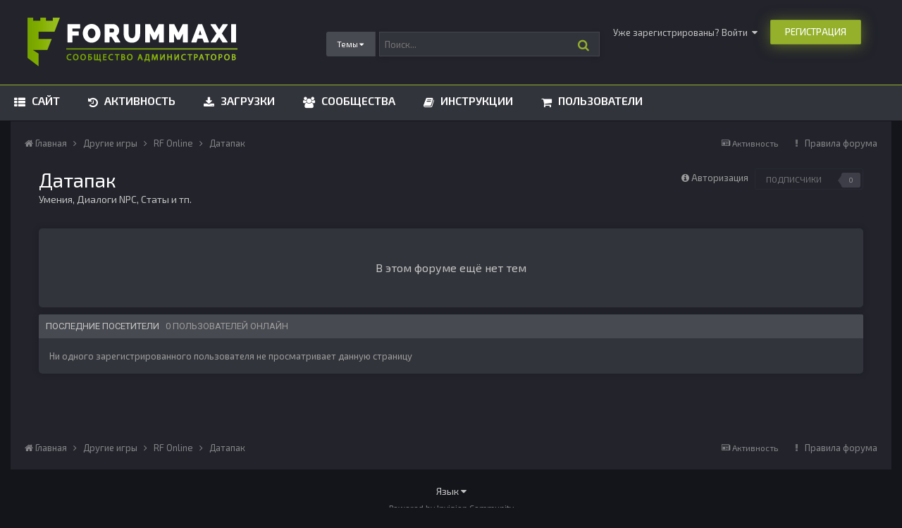

--- FILE ---
content_type: text/html;charset=UTF-8
request_url: https://forummaxi.ru/forum/307-%D0%B4%D0%B0%D1%82%D0%B0%D0%BF%D0%B0%D0%BA/
body_size: 9257
content:
<!DOCTYPE html>
<html lang="ru-RU" dir="ltr">
	<head>
		<title>Датапак - ForumMaxi - Сообщество администраторов онлайн игр</title>
		
		<!--[if lt IE 9]>
			<link rel="stylesheet" type="text/css" href="https://forummaxi.ru/uploads/css_built_8/5e61784858ad3c11f00b5706d12afe52_ie8.css.28fdc615ce543f5e4ae75af0a88710be.css">
		    <script src="//forummaxi.ru/applications/core/interface/html5shiv/html5shiv.js"></script>
		<![endif]-->
		
<meta charset="utf-8">

	<meta name="viewport" content="width=device-width, initial-scale=1">


	
	


	<meta name="twitter:card" content="summary" />



	
		
	

	
		
			
				<meta name="description" content="Умения, Диалоги NPC, Статы и тп.">
			
		
	

	
		
			
				<meta property="og:title" content="Датапак">
			
		
	

	
		
			
				<meta property="og:description" content="Умения, Диалоги NPC, Статы и тп.">
			
		
	

	
		
			
				<meta name="robots" content="noindex, follow">
			
		
	

	
		
			
				<meta property="og:site_name" content="ForumMaxi - Сообщество администраторов онлайн игр">
			
		
	

	
		
			
				<meta property="og:locale" content="ru_RU">
			
		
	


	
		<link rel="canonical" href="https://forummaxi.ru/forum/307-%D0%B4%D0%B0%D1%82%D0%B0%D0%BF%D0%B0%D0%BA/" />
	

	
		<link rel="last" href="https://forummaxi.ru/forum/307-%D0%B4%D0%B0%D1%82%D0%B0%D0%BF%D0%B0%D0%BA/" />
	




<link rel="manifest" href="https://forummaxi.ru/manifest.webmanifest/">
<meta name="msapplication-config" content="https://forummaxi.ru/browserconfig.xml/">
<meta name="msapplication-starturl" content="/">
<meta name="application-name" content="ForumMaxi - Сообщество администраторов онлайн игр">
<meta name="apple-mobile-web-app-title" content="ForumMaxi - Сообщество администраторов онлайн игр">

	<meta name="theme-color" content="#22232b">






		


	
		<link href="https://fonts.googleapis.com/css?family=Roboto:300,300i,400,400i,700,700i" rel="stylesheet" referrerpolicy="origin">
	



	<link rel='stylesheet' href='https://forummaxi.ru/uploads/css_built_8/341e4a57816af3ba440d891ca87450ff_framework.css.e7cb7ac1f3a87bb4d15bd629f61d7b41.css?v=b5c0b3bd7e' media='all'>

	<link rel='stylesheet' href='https://forummaxi.ru/uploads/css_built_8/05e81b71abe4f22d6eb8d1a929494829_responsive.css.c87fbc47d56ff4ba9ff5fc1b85b92a45.css?v=b5c0b3bd7e' media='all'>

	<link rel='stylesheet' href='https://forummaxi.ru/uploads/css_built_8/20446cf2d164adcc029377cb04d43d17_flags.css.37cb81c32850b3583869f1b9ce2830ec.css?v=b5c0b3bd7e' media='all'>

	<link rel='stylesheet' href='https://forummaxi.ru/uploads/css_built_8/ec0c06d47f161faa24112e8cbf0665bc_chatbox.css.945d6526f28f1d48c52c5bf2fa232f93.css?v=b5c0b3bd7e' media='all'>

	<link rel='stylesheet' href='https://forummaxi.ru/uploads/css_built_8/90eb5adf50a8c640f633d47fd7eb1778_core.css.56881109015328d3fc1a983fb9daa56e.css?v=b5c0b3bd7e' media='all'>

	<link rel='stylesheet' href='https://forummaxi.ru/uploads/css_built_8/5a0da001ccc2200dc5625c3f3934497d_core_responsive.css.fcca8d10802d86c3c99e42473712f225.css?v=b5c0b3bd7e' media='all'>

	<link rel='stylesheet' href='https://forummaxi.ru/uploads/css_built_8/62e269ced0fdab7e30e026f1d30ae516_forums.css.a5b442ac9a5893845b32cc2ca3eea898.css?v=b5c0b3bd7e' media='all'>

	<link rel='stylesheet' href='https://forummaxi.ru/uploads/css_built_8/76e62c573090645fb99a15a363d8620e_forums_responsive.css.590eccc4d15d9e28b30a75ac2b89c0c5.css?v=b5c0b3bd7e' media='all'>




<link rel='stylesheet' href='https://forummaxi.ru/uploads/css_built_8/258adbb6e4f3e83cd3b355f84e3fa002_custom.css.2c0b33551c5dd29c378ec27b3423508e.css?v=b5c0b3bd7e' media='all'>



		

	<script type='text/javascript'>
		var ipsDebug = false;		
	
		var CKEDITOR_BASEPATH = '//forummaxi.ru/applications/core/interface/ckeditor/ckeditor/';
	
		var ipsSettings = {
			
			
			cookie_path: "/",
			
			cookie_prefix: "ips4_",
			
			
			cookie_ssl: true,
			
			upload_imgURL: "",
			message_imgURL: "",
			notification_imgURL: "",
			baseURL: "//forummaxi.ru/",
			jsURL: "//forummaxi.ru/applications/core/interface/js/js.php",
			csrfKey: "9dddc7b34884b914a5efd36cf312362c",
			antiCache: "b5c0b3bd7e",
			disableNotificationSounds: false,
			useCompiledFiles: true,
			links_external: true,
			memberID: 0,
			lazyLoadEnabled: false,
			blankImg: "//forummaxi.ru/applications/core/interface/js/spacer.png",
			analyticsProvider: "none",
			viewProfiles: true,
			mapProvider: 'none',
			mapApiKey: '',
			
		};
	</script>





<script type='text/javascript' src='https://forummaxi.ru/uploads/javascript_global/root_library.js.94aa0adeb3e1e5090b95e2471d9e19cd.js?v=b5c0b3bd7e' data-ips></script>


<script type='text/javascript' src='https://forummaxi.ru/uploads/javascript_global/root_js_lang_2.js.cde543c229bbaecdd152ac8a7a49e7fd.js?v=b5c0b3bd7e' data-ips></script>


<script type='text/javascript' src='https://forummaxi.ru/uploads/javascript_global/root_framework.js.872411c8b377d30cc420314f3630be82.js?v=b5c0b3bd7e' data-ips></script>


<script type='text/javascript' src='https://forummaxi.ru/uploads/javascript_core/global_global_core.js.3ede65531b1a9923a8db688a760355f4.js?v=b5c0b3bd7e' data-ips></script>


<script type='text/javascript' src='https://forummaxi.ru/uploads/javascript_core/plugins_plugins.js.946856826dd52066a579e28d7eaef398.js?v=b5c0b3bd7e' data-ips></script>


<script type='text/javascript' src='https://forummaxi.ru/uploads/javascript_bimchatbox/front_front_chatbox.js.832a175b5f2b83d7c9606e61112d1d18.js?v=b5c0b3bd7e' data-ips></script>


<script type='text/javascript' src='https://forummaxi.ru/uploads/javascript_global/root_front.js.8b687a6717d2c4037fb73e1feafac9fd.js?v=b5c0b3bd7e' data-ips></script>


<script type='text/javascript' src='https://forummaxi.ru/uploads/javascript_global/root_map.js.7530616d61e5d7a1270e8faa32d2ad3a.js?v=b5c0b3bd7e' data-ips></script>



	<script type='text/javascript'>
		
			ips.setSetting( 'date_format', jQuery.parseJSON('"mm\/dd\/yy"') );
		
			ips.setSetting( 'date_first_day', jQuery.parseJSON('0') );
		
			ips.setSetting( 'remote_image_proxy', jQuery.parseJSON('0') );
		
			ips.setSetting( 'ipb_url_filter_option', jQuery.parseJSON('"none"') );
		
			ips.setSetting( 'url_filter_any_action', jQuery.parseJSON('"allow"') );
		
			ips.setSetting( 'bypass_profanity', jQuery.parseJSON('0') );
		
			ips.setSetting( 'emoji_style', jQuery.parseJSON('"native"') );
		
			ips.setSetting( 'emoji_shortcodes', jQuery.parseJSON('"1"') );
		
			ips.setSetting( 'emoji_ascii', jQuery.parseJSON('"1"') );
		
			ips.setSetting( 'emoji_cache', jQuery.parseJSON('"1585305887"') );
		
		
	</script>



<script type='application/ld+json'>
{
    "@context": "http://www.schema.org",
    "publisher": "https://forummaxi.ru/#organization",
    "@type": "WebSite",
    "@id": "https://forummaxi.ru/#website",
    "mainEntityOfPage": "https://forummaxi.ru/",
    "name": "ForumMaxi - \u0421\u043e\u043e\u0431\u0449\u0435\u0441\u0442\u0432\u043e \u0430\u0434\u043c\u0438\u043d\u0438\u0441\u0442\u0440\u0430\u0442\u043e\u0440\u043e\u0432 \u043e\u043d\u043b\u0430\u0439\u043d \u0438\u0433\u0440",
    "url": "https://forummaxi.ru/",
    "potentialAction": {
        "type": "SearchAction",
        "query-input": "required name=query",
        "target": "https://forummaxi.ru/search/?q={query}"
    },
    "inLanguage": [
        {
            "@type": "Language",
            "name": "English (USA)",
            "alternateName": "en-US"
        },
        {
            "@type": "Language",
            "name": "\u0420\u0443\u0441\u0441\u043a\u0438\u0439 (RU)",
            "alternateName": "ru-RU"
        }
    ]
}	
</script>

<script type='application/ld+json'>
{
    "@context": "http://www.schema.org",
    "@type": "Organization",
    "@id": "https://forummaxi.ru/#organization",
    "mainEntityOfPage": "https://forummaxi.ru/",
    "name": "ForumMaxi - \u0421\u043e\u043e\u0431\u0449\u0435\u0441\u0442\u0432\u043e \u0430\u0434\u043c\u0438\u043d\u0438\u0441\u0442\u0440\u0430\u0442\u043e\u0440\u043e\u0432 \u043e\u043d\u043b\u0430\u0439\u043d \u0438\u0433\u0440",
    "url": "https://forummaxi.ru/",
    "logo": {
        "@type": "ImageObject",
        "@id": "https://forummaxi.ru/#logo",
        "url": "https://forummaxi.ru/uploads/monthly_2019_08/forummaxi_ips.png.aec1de7a10f12caab16339dcbc139ecb.png"
    }
}	
</script>

<script type='application/ld+json'>
{
    "@context": "http://schema.org",
    "@type": "BreadcrumbList",
    "itemListElement": [
        {
            "@type": "ListItem",
            "position": 1,
            "item": {
                "@id": "https://forummaxi.ru/forum/187-%D0%B4%D1%80%D1%83%D0%B3%D0%B8%D0%B5-%D0%B8%D0%B3%D1%80%D1%8B/",
                "name": "Другие игры"
            }
        },
        {
            "@type": "ListItem",
            "position": 2,
            "item": {
                "@id": "https://forummaxi.ru/forum/328-rf-online/",
                "name": "RF Online"
            }
        }
    ]
}	
</script>


		

  <script>WebFontConfig = {google: {families: ['Exo 2:300,400,500,600', 'Exo 2:300,400,500,600']} }; !function(e){var t=e.createElement("script"),o=e.scripts[0];t.src="https://ajax.googleapis.com/ajax/libs/webfont/1.6.16/webfont.js",o.parentNode.insertBefore(t,o)}(document);</script>


<style type="text/css">

	

  
	


	


	


</style>
		

	
	
		<link rel='shortcut icon' href='https://forummaxi.ru/uploads/monthly_2018_12/forummaxi_favicon_LqF_icon.ico.a45ffe1a9cac21f81b7ce3177c428355.ico' type="image/x-icon">
	

	</head>
	<body class='ipsApp ipsApp_front ipsJS_none ipsClearfix' data-controller='core.front.core.app' data-message="" data-pageApp='forums' data-pageLocation='front' data-pageModule='forums' data-pageController='forums' data-pageID='307'>
		<a href='#elContent' class='ipsHide' title='Перейти к основному содержанию на этой странице' accesskey='m'>Перейти к содержанию</a>
		<div id='ipsLayout_header' class='ipsClearfix'>
			





			
<ul id='elMobileNav' class='ipsList_inline ipsResponsive_hideDesktop ipsResponsive_block' data-controller='core.front.core.mobileNav'>
	
		
			
			
				
				
			
				
					<li id='elMobileBreadcrumb'>
						<a href='https://forummaxi.ru/forum/328-rf-online/'>
							<span>RF Online</span>
						</a>
					</li>
				
				
			
				
				
			
		
	
	
	
	<li >
		<a data-action="defaultStream" class='ipsType_light'  href='https://forummaxi.ru/discover/'><i class='icon-newspaper'></i></a>
	</li>

	

	
		<li class='ipsJS_show'>
			<a href='https://forummaxi.ru/search/'><i class='fa fa-search'></i></a>
		</li>
	
	<li data-ipsDrawer data-ipsDrawer-drawerElem='#elMobileDrawer'>
		<a href='#'>
			
			
				
			
			
			
			<i class='fa fa-navicon'></i>
		</a>
	</li>
</ul>
			<header>
				<div class='ipsLayout_container'>
					


<a href='https://forummaxi.ru/' id='elLogo' accesskey='1'><img src="https://forummaxi.ru/uploads/monthly_2019_08/forummaxi_ips.png.aec1de7a10f12caab16339dcbc139ecb.png" alt='ForumMaxi - Сообщество администраторов онлайн игр'></a>




				<div id='elSearch' class='ipsPos_right' data-controller='core.front.core.quickSearch' itemprop="potentialAction" itemscope itemtype="http://schema.org/SearchAction" data-default="forums_topic">
					<form accept-charset='utf-8' action='https://forummaxi.ru/search/' method='get'>
						<meta itemprop="target" content="https://forummaxi.ru/search/?q={q}">
						<input type="hidden" name="type" value="forums_topic" data-role="searchFilter">
						<a href='#' id='elSearchFilter' data-ipsMenu data-ipsMenu-selectable='radio' data-ipsMenu-appendTo='#elSearch' class="ipsHide">
							<span data-role='searchingIn'>
								Темы
							</span>
							<i class='fa fa-caret-down'></i>
						</a>
						<ul id='elSearchFilter_menu' class='ipsMenu ipsMenu_selectable ipsMenu_narrow ipsHide'>
							<li class='ipsMenu_item ' data-ipsMenuValue='all'>
								<a href='https://forummaxi.ru/index.php?app=core&amp;module=search&amp;controller=search&amp;csrfKey=9dddc7b34884b914a5efd36cf312362c' title='Везде'>Везде</a>
							</li>
							<li class='ipsMenu_sep'><hr></li>
							
								
									<li class='ipsMenu_item' data-ipsMenuValue='{&quot;type&quot;:&quot;forums_topic&quot;,&quot;nodes&quot;:307}' data-options='{&quot;type&quot;:&quot;forums_topic&quot;,&quot;nodes&quot;:307}'>
										<a href='#'>Этот форум</a>
									</li>
								
								<li class='ipsMenu_sep'><hr></li>
							
							<li data-role='globalSearchMenuOptions'></li>
							<li class='ipsMenu_item ipsMenu_itemNonSelect'>
								<a href='https://forummaxi.ru/search/' accesskey='4'><i class='fa fa-cog'></i> Расширенный поиск</a>
							</li>
						</ul>
						<input type='search' id='elSearchField' placeholder='Поиск...' name='q' itemprop="query-input">
						<button type='submit'><i class="fa fa-search" aria-hidden="true"></i>
</button>
					</form>
				</div>
			
			
			
					

	<ul id="elUserNav" class="ipsList_inline cSignedOut ipsClearfix ipsResponsive_hidePhone ipsResponsive_block">
		
		<li id="elSignInLink">
			<a href="https://forummaxi.ru/login/" data-ipsmenu-closeonclick="false" data-ipsmenu id="elUserSignIn">
				Уже зарегистрированы? Войти  <i class="fa fa-caret-down"></i>
			</a>
			
<div id='elUserSignIn_menu' class='ipsMenu ipsMenu_auto ipsHide'>
	<form accept-charset='utf-8' method='post' action='https://forummaxi.ru/login/' data-controller="core.global.core.login">
		<input type="hidden" name="csrfKey" value="9dddc7b34884b914a5efd36cf312362c">
		<input type="hidden" name="ref" value="aHR0cHM6Ly9mb3J1bW1heGkucnUvZm9ydW0vMzA3LSVEMCVCNCVEMCVCMCVEMSU4MiVEMCVCMCVEMCVCRiVEMCVCMCVEMCVCQS8=">
		<div data-role="loginForm">
			
			
			
				<div class='ipsColumns ipsColumns_noSpacing'>
					<div class='ipsColumn ipsColumn_wide' id='elUserSignIn_internal'>
						
<div class="ipsPad ipsForm ipsForm_vertical">
	<h4 class="ipsType_sectionHead">Войти</h4>
	<br><br>
	<ul class='ipsList_reset'>
		<li class="ipsFieldRow ipsFieldRow_noLabel ipsFieldRow_fullWidth">
			
			
				<input type="text" placeholder="Отображаемое имя" name="auth" autocomplete="username">
			
		</li>
		<li class="ipsFieldRow ipsFieldRow_noLabel ipsFieldRow_fullWidth">
			<input type="password" placeholder="Пароль" name="password" autocomplete="current-password">
		</li>
		<li class="ipsFieldRow ipsFieldRow_checkbox ipsClearfix">
			<span class="ipsCustomInput">
				<input type="checkbox" name="remember_me" id="remember_me_checkbox" value="1" checked aria-checked="true">
				<span></span>
			</span>
			<div class="ipsFieldRow_content">
				<label class="ipsFieldRow_label" for="remember_me_checkbox">Запомнить</label>
				<span class="ipsFieldRow_desc">Не рекомендуется для компьютеров с общим доступом</span>
			</div>
		</li>
		
		<li class="ipsFieldRow ipsFieldRow_fullWidth">
			<br>
			<button type="submit" name="_processLogin" value="usernamepassword" class="ipsButton ipsButton_primary ipsButton_small" id="elSignIn_submit">Войти</button>
			
				<br>
				<p class="ipsType_right ipsType_small">
					
						<a href='https://forummaxi.ru/lostpassword/' data-ipsDialog data-ipsDialog-title='Забыли пароль?'>
					
					Забыли пароль?</a>
				</p>
			
		</li>
	</ul>
</div>
					</div>
					<div class='ipsColumn ipsColumn_wide'>
						<div class='ipsPad' id='elUserSignIn_external'>
							<div class='ipsAreaBackground_light ipsPad_half'>
								
									<p class='ipsType_reset ipsType_small ipsType_center'><strong>Или войти с помощью одного из сервисов</strong></p>
								
								
									<div class='ipsPad_half ipsType_center'>
										
<a href='https://oauth.vk.com/authorize?client_id=5671798&amp;scope=email,offline&amp;redirect_uri=https://forummaxi.ru/index.php?app=core%26module=system%26controller=login%26loginProcess=VK&amp;state=front-9dddc7b34884b914a5efd36cf312362c' class='ipsButton ipsButton_verySmall ipsButton_fullWidth ipsSocial ipsSocial_vk'>
	<span class='ipsSocial_icon'><i class='fa fa-vk'></i></span>
	<span class='ipsSocial_text'>VK</span>
</a>
									</div>
								
									<div class='ipsPad_half ipsType_center'>
										

<button type="submit" name="_processLogin" value="2" class='ipsButton ipsButton_verySmall ipsButton_fullWidth ipsSocial ipsSocial_facebook' style="background-color: #3a579a">
	
		<span class='ipsSocial_icon'>
			
				<i class='fa fa-facebook-official'></i>
			
		</span>
		<span class='ipsSocial_text'>Войти с помощью Facebook</span>
	
</button>
									</div>
								
									<div class='ipsPad_half ipsType_center'>
										

<button type="submit" name="_processLogin" value="12" class='ipsButton ipsButton_verySmall ipsButton_fullWidth ipsSocial ' style="background-color: #171a21">
	
		<span class='ipsSocial_icon'>
			
				<i class='fa fa-steam'></i>
			
		</span>
		<span class='ipsSocial_text'>Sign In With Steam</span>
	
</button>
									</div>
								
							</div>
						</div>
					</div>
				</div>
			
		</div>
	</form>
</div>
		</li>
		
			<li>
				
					<a href="https://forummaxi.ru/register/" data-ipsdialog data-ipsdialog-size="narrow" data-ipsdialog-title="Регистрация"  id="elRegisterButton" class="ipsButton ipsButton_normal ipsButton_primary">Регистрация</a>
				
			</li>
		
	</ul>

				</div>
			</header>
			

	
	<nav data-controller='core.front.core.navBar'>
		<div class='ipsNavBar_primary ipsLayout_container  ipsClearfix'>
			<ul data-role="primaryNavBar" class='ipsResponsive_showDesktop ipsResponsive_block'>
				

	
		
		
			
		
		<li aria-haspopup="true" class='ipsNavBar_active' data-active id='elNavSecondary_1' data-role="navBarItem" data-navApp="core" data-navExt="CustomItem" data-navTitle="Сайт">
			
			
				<a href="https://forummaxi.ru" data-navItem-id="1" >
					Сайт
				</a>
			
			
			
				<ul class='ipsNavBar_secondary '>
					

	
		
		
			
		
		<li aria-haspopup="true" class='ipsNavBar_active' data-active id='elNavSecondary_10' data-role="navBarItem" data-navApp="forums" data-navExt="Forums" data-navTitle="Форумы">
			
			
				<a href="https://forummaxi.ru" data-navItem-id="10" data-navDefault>
					Форумы
				</a>
			
			
		</li>
	

	

	
		
		
		<li aria-haspopup="true"  id='elNavSecondary_28' data-role="navBarItem" data-navApp="core" data-navExt="StaffDirectory" data-navTitle="Модераторы">
			
			
				<a href="https://forummaxi.ru/staff/" data-navItem-id="28" >
					Модераторы
				</a>
			
			
		</li>
	

	
		
		
		<li aria-haspopup="true"  id='elNavSecondary_29' data-role="navBarItem" data-navApp="core" data-navExt="OnlineUsers" data-navTitle="Пользователи онлайн">
			
			
				<a href="https://forummaxi.ru/online/" data-navItem-id="29" >
					Пользователи онлайн
				</a>
			
			
		</li>
	

	
		
		
		<li aria-haspopup="true"  id='elNavSecondary_30' data-role="navBarItem" data-navApp="core" data-navExt="Leaderboard" data-navTitle="Таблица лидеров">
			
			
				<a href="https://forummaxi.ru/leaderboard/" data-navItem-id="30" >
					Таблица лидеров
				</a>
			
			
		</li>
	

					<li class='ipsHide' id='elNavigationMore_1' data-role='navMore'>
						<a href='#' data-ipsMenu data-ipsMenu-appendTo='#elNavigationMore_1' id='elNavigationMore_1_dropdown'>Больше <i class='fa fa-caret-down'></i></a>
						<ul class='ipsHide ipsMenu ipsMenu_auto' id='elNavigationMore_1_dropdown_menu' data-role='moreDropdown'></ul>
					</li>
				</ul>
			
			
		</li>
	

	
		
		
		<li aria-haspopup="true"  id='elNavSecondary_2' data-role="navBarItem" data-navApp="core" data-navExt="CustomItem" data-navTitle="Активность">
			
			
				<a href="https://forummaxi.ru/discover/" data-navItem-id="2" >
					Активность
				</a>
			
			
			
				<ul class='ipsNavBar_secondary ipsHide'>
					

	

	

	
		
		
		<li aria-haspopup="true"  id='elNavSecondary_8' data-role="navBarItem" data-navApp="core" data-navExt="Search" data-navTitle="Поиск">
			
			
				<a href="https://forummaxi.ru/search/" data-navItem-id="8" >
					Поиск
				</a>
			
			
		</li>
	

	

					<li class='ipsHide' id='elNavigationMore_2' data-role='navMore'>
						<a href='#' data-ipsMenu data-ipsMenu-appendTo='#elNavigationMore_2' id='elNavigationMore_2_dropdown'>Больше <i class='fa fa-caret-down'></i></a>
						<ul class='ipsHide ipsMenu ipsMenu_auto' id='elNavigationMore_2_dropdown_menu' data-role='moreDropdown'></ul>
					</li>
				</ul>
			
			
		</li>
	

	
		
		
		<li aria-haspopup="true"  id='elNavSecondary_11' data-role="navBarItem" data-navApp="downloads" data-navExt="Downloads" data-navTitle="Загрузки">
			
			
				<a href="https://forummaxi.ru/files/" data-navItem-id="11" >
					Загрузки
				</a>
			
			
		</li>
	

	
		
		
		<li aria-haspopup="true"  id='elNavSecondary_3' data-role="navBarItem" data-navApp="core" data-navExt="Clubs" data-navTitle="Сообщества">
			
			
				<a href="https://forummaxi.ru/communities/" data-navItem-id="3" >
					Сообщества
				</a>
			
			
		</li>
	

	
		
		
		<li aria-haspopup="true"  id='elNavSecondary_36' data-role="navBarItem" data-navApp="tutorials" data-navExt="Tutorials" data-navTitle="Инструкции">
			
			
				<a href="https://forummaxi.ru/tutorials/" data-navItem-id="36" >
					Инструкции
				</a>
			
			
		</li>
	

	
		
		
		<li aria-haspopup="true"  id='elNavSecondary_40' data-role="navBarItem" data-navApp="core" data-navExt="CustomItem" data-navTitle="Пользователи">
			
			
				<a href="https://forummaxi.ru/search/?type=core_members" data-navItem-id="40" >
					Пользователи
				</a>
			
			
		</li>
	

				
					
						
							
						
						
						
						
	
	
	
	
				<li class='ipsHide' id='elNavigationMore' data-role='navMore'>
					<a href='#' data-ipsMenu data-ipsMenu-appendTo='#elNavigationMore' id='elNavigationMore_dropdown'>Больше</a>
					<ul class='ipsNavBar_secondary ipsHide' data-role='secondaryNavBar'>
						<li class='ipsHide veilonHide' id='elNavigationMore_more' data-role='navMore'>
							<a href='#' data-ipsMenu data-ipsMenu-appendTo='#elNavigationMore_more' id='elNavigationMore_more_dropdown'>Больше <i class='fa fa-caret-down'></i></a>
							<ul class='ipsHide ipsMenu ipsMenu_auto' id='elNavigationMore_more_dropdown_menu' data-role='moreDropdown'></ul>
						</li>
					</ul>
				</li>
			</ul>
		</div>
	</nav>

		</div>
		<main id='ipsLayout_body' class='ipsLayout_container'>
			

	
	

			

			

	
			<div id='ipsLayout_contentArea'>
				<div id='ipsLayout_contentWrapper'>
					
<nav class='ipsBreadcrumb ipsBreadcrumb_top ipsFaded_withHover'>
	

	<ul class='ipsList_inline ipsPos_right'>
		
		<li >
			<a data-action="defaultStream" class='ipsType_light '  href='https://forummaxi.ru/discover/'><i class='icon-newspaper'></i> <span>Активность</span></a>
		</li>
		
      <li><i class="fa fa-exclamation"></i> <a href="/terms/" target="_blank">Правила форума</a></li>
	</ul>

	<ul data-role="breadcrumbList">
		<li>
			<a title="Главная" href='https://forummaxi.ru/'>
				<span><i class='fa fa-home'></i> Главная <i class='fa fa-angle-right'></i></span>
			</a>
		</li>
		
		
			<li>
				
					<a href='https://forummaxi.ru/forum/187-%D0%B4%D1%80%D1%83%D0%B3%D0%B8%D0%B5-%D0%B8%D0%B3%D1%80%D1%8B/'>
						<span>Другие игры <i class='fa fa-angle-right'></i></span>
					</a>
				
			</li>
		
			<li>
				
					<a href='https://forummaxi.ru/forum/328-rf-online/'>
						<span>RF Online <i class='fa fa-angle-right'></i></span>
					</a>
				
			</li>
		
			<li>
				
					Датапак
				
			</li>
		
	</ul>
</nav>
					
					<div id='ipsLayout_mainArea'>
						<a id='elContent'></a>
						
						
						
						

	




						




	
	<div class="ipsPageHeader ipsClearfix">
		<header class='ipsSpacer_bottom'>
			
			<h1 class="ipsType_pageTitle">Датапак</h1>
			
				<div class='ipsPos_right ipsResponsive_noFloat ipsResponsive_hidePhone'>
					

<div data-followApp='forums' data-followArea='forum' data-followID='307' data-controller='core.front.core.followButton'>
	
		<span class='ipsType_light ipsType_blendLinks ipsResponsive_hidePhone ipsResponsive_inline'><i class='fa fa-info-circle'></i> <a href='https://forummaxi.ru/login/' title='Перейти на страницу авторизации'>Авторизация</a>&nbsp;&nbsp;</span>
	
	

	<div class="ipsFollow ipsPos_middle ipsButton ipsButton_link ipsButton_verySmall ipsButton_disabled" data-role="followButton">
		
			<span>Подписчики</span>
			<span class='ipsCommentCount'>0</span>
		
	</div>

</div>
				</div>
			
			
				



<div class='ipsType_richText ipsType_normal' data-controller='core.front.core.lightboxedImages' >
<p>Умения, Диалоги NPC, Статы и тп.</p>
</div>

			

			
		</header>
	</div>
	
	

<div data-controller='forums.front.forum.forumPage'>
	<ul class="ipsToolList ipsToolList_horizontal ipsClearfix ipsSpacer_both">
		


	</ul>
	
<div class='ipsBox' data-baseurl='https://forummaxi.ru/forum/307-%D0%B4%D0%B0%D1%82%D0%B0%D0%BF%D0%B0%D0%BA/' data-resort='listResort' data-tableID='topics'  data-controller='core.global.core.table'>
	
		<h2 class='ipsType_sectionTitle ipsHide ipsType_medium ipsType_reset ipsClear'>В форуме 0 тем</h2>
	

	
	
		
			<div class='ipsType_center ipsPad'>
				<p class='ipsType_large'>В этом форуме ещё нет тем</p>

				
			</div>
		
	

	
</div>
</div>

	<div class='ipsResponsive_showPhone ipsResponsive_block ipsSpacer ipsSpacer_both'>
		

<div data-followApp='forums' data-followArea='forum' data-followID='307' data-controller='core.front.core.followButton'>
	
		<span class='ipsType_light ipsType_blendLinks ipsResponsive_hidePhone ipsResponsive_inline'><i class='fa fa-info-circle'></i> <a href='https://forummaxi.ru/login/' title='Перейти на страницу авторизации'>Авторизация</a>&nbsp;&nbsp;</span>
	
	

	<div class="ipsFollow ipsPos_middle ipsButton ipsButton_link ipsButton_verySmall ipsButton_disabled" data-role="followButton">
		
			<span>Подписчики</span>
			<span class='ipsCommentCount'>0</span>
		
	</div>

</div>
	</div>



						



	<div class='cWidgetContainer '  data-role='widgetReceiver' data-orientation='horizontal' data-widgetArea='footer'>
		<ul class='ipsList_reset'>
			
				
					
					<li class='ipsWidget ipsWidget_horizontal ipsBox ' data-blockID='app_core_activeUsers_xmfcua8m1' data-blockConfig="true" data-blockTitle="Последние посетители" data-blockErrorMessage="Этот блок не может быть показан. Причиной этому может необходимость его настройки, либо будет отображён после перезагрузки этой страницы." data-controller='core.front.widgets.block'>

<h3 class='ipsType_reset ipsWidget_title'>
	
		Последние посетители
	
	
		&nbsp;&nbsp;<span class='ipsType_light ipsType_unbold ipsType_medium'>0 пользователей онлайн</span>
	
</h3>
<div class='ipsWidget_inner ipsPad'>
	
		<p class='ipsType_reset ipsType_medium ipsType_light'>Ни одного зарегистрированного пользователя не просматривает данную страницу</p>
	
</div></li>
				
			
		</ul>
	</div>

					</div>
					


					
<nav class='ipsBreadcrumb ipsBreadcrumb_bottom ipsFaded_withHover'>
	
		


	

	<ul class='ipsList_inline ipsPos_right'>
		
		<li >
			<a data-action="defaultStream" class='ipsType_light '  href='https://forummaxi.ru/discover/'><i class='icon-newspaper'></i> <span>Активность</span></a>
		</li>
		
      <li><i class="fa fa-exclamation"></i> <a href="/terms/" target="_blank">Правила форума</a></li>
	</ul>

	<ul data-role="breadcrumbList">
		<li>
			<a title="Главная" href='https://forummaxi.ru/'>
				<span><i class='fa fa-home'></i> Главная <i class='fa fa-angle-right'></i></span>
			</a>
		</li>
		
		
			<li>
				
					<a href='https://forummaxi.ru/forum/187-%D0%B4%D1%80%D1%83%D0%B3%D0%B8%D0%B5-%D0%B8%D0%B3%D1%80%D1%8B/'>
						<span>Другие игры <i class='fa fa-angle-right'></i></span>
					</a>
				
			</li>
		
			<li>
				
					<a href='https://forummaxi.ru/forum/328-rf-online/'>
						<span>RF Online <i class='fa fa-angle-right'></i></span>
					</a>
				
			</li>
		
			<li>
				
					Датапак
				
			</li>
		
	</ul>
</nav>
				</div>
			</div>
			
		</main>
		
		<footer id='ipsLayout_footer' class='ipsClearfix'>
			<div class='ipsLayout_container'>
				
				


<ul class='ipsList_inline ipsType_center ipsSpacer_top' id="elFooterLinks">
	
	
		<li>
			<a href='#elNavLang_menu' id='elNavLang' data-ipsMenu data-ipsMenu-above>Язык <i class='fa fa-caret-down'></i></a>
			<ul id='elNavLang_menu' class='ipsMenu ipsMenu_selectable ipsHide'>
			
				<li class='ipsMenu_item'>
					<form action="//forummaxi.ru/language/?csrfKey=9dddc7b34884b914a5efd36cf312362c" method="post">
					<input type="hidden" name="ref" value="aHR0cHM6Ly9mb3J1bW1heGkucnUvZm9ydW0vMzA3LSVEMCVCNCVEMCVCMCVEMSU4MiVEMCVCMCVEMCVCRiVEMCVCMCVEMCVCQS8=">
					<button type='submit' name='id' value='1' class='ipsButton ipsButton_link ipsButton_link_secondary'><i class='ipsFlag ipsFlag-us'></i> English (USA) </button>
					</form>
				</li>
			
				<li class='ipsMenu_item ipsMenu_itemChecked'>
					<form action="//forummaxi.ru/language/?csrfKey=9dddc7b34884b914a5efd36cf312362c" method="post">
					<input type="hidden" name="ref" value="aHR0cHM6Ly9mb3J1bW1heGkucnUvZm9ydW0vMzA3LSVEMCVCNCVEMCVCMCVEMSU4MiVEMCVCMCVEMCVCRiVEMCVCMCVEMCVCQS8=">
					<button type='submit' name='id' value='2' class='ipsButton ipsButton_link ipsButton_link_secondary'><i class='ipsFlag ipsFlag-ru'></i> Русский (RU) (По умолчанию)</button>
					</form>
				</li>
			
			</ul>
		</li>
	
	
	
	
	
</ul>	


<p id='elCopyright'>
	<span id='elCopyright_userLine'></span>
	<a rel='nofollow' title='Invision Community' href='https://www.invisioncommunity.com/'>Powered by Invision Community</a>
</p>
			</div>
		</footer>
		

<div id="elMobileDrawer" class="ipsDrawer ipsHide">
	<a href="#" class="ipsDrawer_close" data-action="close"><span>×</span></a>
	<div class="ipsDrawer_menu">
		<div class="ipsDrawer_content">
			

			<div class="ipsSpacer_bottom ipsPad">
				<ul class="ipsToolList ipsToolList_vertical">
					
						<li>
							<a href="https://forummaxi.ru/login/" id="elSigninButton_mobile" class="ipsButton ipsButton_light ipsButton_small ipsButton_fullWidth">Уже зарегистрированы? Войти</a>
						</li>
						
							<li>
								
									<a href="https://forummaxi.ru/register/" data-ipsdialog data-ipsdialog-size="narrow" data-ipsdialog-title="Регистрация" data-ipsdialog-fixed="true"  id="elRegisterButton_mobile" class="ipsButton ipsButton_small ipsButton_fullWidth ipsButton_important">Регистрация</a>
								
							</li>
						
					

					
				</ul>
			</div>

			<ul class="ipsDrawer_list">
				

				
				
				
				
					
						
						
							<li class="ipsDrawer_itemParent">
								<h4 class="ipsDrawer_title"><a href="#">Сайт</a></h4>
								<ul class="ipsDrawer_list">
									<li data-action="back"><a href="#">Назад</a></li>
									
										<li><a href="https://forummaxi.ru">Сайт</a></li>
									
									
									
										


	
		
			<li>
				<a href='https://forummaxi.ru' >
					Форумы
				</a>
			</li>
		
	

	

	
		
			<li>
				<a href='https://forummaxi.ru/staff/' >
					Модераторы
				</a>
			</li>
		
	

	
		
			<li>
				<a href='https://forummaxi.ru/online/' >
					Пользователи онлайн
				</a>
			</li>
		
	

	
		
			<li>
				<a href='https://forummaxi.ru/leaderboard/' >
					Таблица лидеров
				</a>
			</li>
		
	

										
								</ul>
							</li>
						
					
				
					
						
						
							<li class="ipsDrawer_itemParent">
								<h4 class="ipsDrawer_title"><a href="#">Активность</a></h4>
								<ul class="ipsDrawer_list">
									<li data-action="back"><a href="#">Назад</a></li>
									
										<li><a href="https://forummaxi.ru/discover/">Активность</a></li>
									
									
									
										


	

	

	
		
			<li>
				<a href='https://forummaxi.ru/search/' >
					Поиск
				</a>
			</li>
		
	

	

										
								</ul>
							</li>
						
					
				
					
						
						
							<li><a href="https://forummaxi.ru/files/" >Загрузки</a></li>
						
					
				
					
						
						
							<li><a href="https://forummaxi.ru/communities/" >Сообщества</a></li>
						
					
				
					
						
						
							<li><a href="https://forummaxi.ru/tutorials/" >Инструкции</a></li>
						
					
				
					
						
						
							<li><a href="https://forummaxi.ru/search/?type=core_members" >Пользователи</a></li>
						
					
				
			</ul>
		</div>
	</div>
</div>

<div id="elMobileCreateMenuDrawer" class="ipsDrawer ipsHide">
	<a href="#" class="ipsDrawer_close" data-action="close"><span>×</span></a>
	<div class="ipsDrawer_menu">
		<div class="ipsDrawer_content ipsSpacer_bottom ipsPad">
			<ul class="ipsDrawer_list">
				<li class="ipsDrawer_listTitle ipsType_reset">Создать...</li>
				
			</ul>
		</div>
	</div>
</div>

		
		
		
		
		<!--ipsQueryLog-->
		<!--ipsCachingLog-->
		
		
		


<script src='https://forummaxi.ru/uploads/set_resources_8/609fc90c74a47e3a2b9cd98294ff3404_nprogress.js'></script>
<script>
    $('body').show();
    $('.version').text(NProgress.version);
    NProgress.configure({ showSpinner: true });
    NProgress.start();
    setTimeout(function() { NProgress.done(); $('.fade').removeClass('out'); }, 1000);
</script>

<!--
<script>
//script to create sticky header 
jQuery(function(){
    createSticky(jQuery("#vn-sticky"));
});

function createSticky(sticky) {
    if (typeof sticky != "undefined") {

        var pos = sticky.offset().top ,
            win = jQuery(window);

        win.on("scroll", function() {

            if( win.scrollTop() > pos ) {
                sticky.addClass("stickyhead");
            } else {
                sticky.removeClass("stickyhead");
            }           
        });         
    }
}
</script>
-->
		<!-- Yandex.Metrika counter --> 
		<script type="text/javascript">(function (d, w, c) { (w[c] = w[c] || []).push(function() { try { w.yaCounter46934640 = new Ya.Metrika({ id:46934640, clickmap:true, trackLinks:true, accurateTrackBounce:true }); } catch(e) { } }); var n = d.getElementsByTagName("script")[0], s = d.createElement("script"), f = function () { n.parentNode.insertBefore(s, n); }; s.type = "text/javascript"; s.async = true; s.src = "https://cdn.jsdelivr.net/npm/yandex-metrica-watch/watch.js"; if (w.opera == "[object Opera]") { d.addEventListener("DOMContentLoaded", f, false); } else { f(); } })(document, window, "yandex_metrika_callbacks"); </script> <noscript><div><img src="https://mc.yandex.ru/watch/46934640" style="position:absolute; left:-9999px;" alt="" /></div></noscript>
		<!-- /Yandex.Metrika counter -->
	</body>
</html>

--- FILE ---
content_type: application/javascript; charset=utf-8
request_url: https://forummaxi.ru/uploads/javascript_core/plugins_plugins.js.946856826dd52066a579e28d7eaef398.js?v=b5c0b3bd7e
body_size: 2679
content:
;(function($,_,undefined){"use strict";ips.createModule('ips.ui.spoiler',function(){ips.templates.set('core.editor.espoiler',"<div class='ipsSpoiler' data-ipsSpoiler><div class='ipsSpoiler_header'><span>{{#lang}}editorSpoiler{{/lang}}</span></div><div class='ipsSpoiler_contents'></div></div>");ips.templates.set('core.editor.espoilerHeader',"    <div class='ipsSpoiler_header ipsSpoiler_closed'>    <a href='#' data-action='toggleSpoiler'>&nbsp;</a>    <span>{{{full_annotation}}}</span>   </div>  ");var _prependAnnotation=function(annotation,text){if(!annotation)return text;return annotation+' ('+text+')';};var respond=function(elem,options,e){if(elem.parents('.cke_wysiwyg_div').length){return;}
elem.contents().hide();var existingHeader=elem.children('.ipsSpoiler_header');var header=ips.templates.render('core.editor.espoilerHeader',{full_annotation:_prependAnnotation(elem[0].getAttribute('data-ipsspoiler-option'),ips.getString('spoilerClickToReveal')),});if(existingHeader.length){existingHeader.replaceWith(header);}else{elem.prepend(header);}
elem.find('> .ipsSpoiler_header').on('click',_toggleSpoiler);},_toggleSpoiler=function(e){var header=$(e.currentTarget);var target=$(e.target);var spoiler=$(e.target).closest('[data-ipsSpoiler]');if(target.is('a:not( [data-action="toggleSpoiler"] )')||(target.closest('a').length&&!target.closest('a').is('[data-action="toggleSpoiler"]'))){return;}
e.preventDefault();var annotation=header.parents()[0].getAttribute('data-ipsspoiler-option');if(header.hasClass('ipsSpoiler_closed')){ips.utils.anim.go('fadeIn',header.siblings());header.removeClass('ipsSpoiler_closed').addClass('ipsSpoiler_open').find('span').text(_prependAnnotation(annotation,ips.getString('spoilerClickToHide')));$(document).trigger('contentChange',[spoiler]);var iframes=spoiler.find('iframe[data-embedcontent]');if(iframes.length){$.each(iframes,function(){this.src=this.src;});}}else{header.siblings().hide();header.removeClass('ipsSpoiler_open').addClass('ipsSpoiler_closed').find('span').text(_prependAnnotation(annotation,ips.getString('spoilerClickToReveal')));}
e.stopPropagation();};ips.ui.registerWidget('spoiler',ips.ui.spoiler);return{respond:respond}});}(jQuery,_));;
;(function($,_,undefined){"use strict";ips.controller.register('plugins.tb.BumpUpTopics',{_bumpDays:0,_bumpHours:0,_bumpMinutes:0,_bumpSeconds:0,_updater:null,initialize:function(){this.setupTimer();},setupTimer:function(){var timer=this.scope.find('#elBumpDisabled').attr('data-bumpTime');if(timer>0){this._bumpDays=Math.floor((timer /(60*60*24)));this._bumpHours=Math.floor((timer /(60*60))%24);this._bumpMinutes=Math.floor((timer / 60)%60);this._bumpSeconds=Math.floor((timer)%60);this._updater=setInterval(_.bind(this._runTimer,this),1000);}},_runTimer:function(){if(this._bumpSeconds==0){if(this._bumpMinutes==0){if(this._bumpHours==0){if(this._bumpDays>0){this._bumpSeconds=59;this._bumpMinutes=59;this._bumpHours=23;this._bumpDays-=1;}}
else{this._bumpSeconds=59;this._bumpMinutes=59;this._bumpHours-=1;}}
else{this._bumpSeconds=59;this._bumpMinutes-=1;}}
else{this._bumpSeconds-=1;}
var timeValue=''+((this._bumpDays>0)?this._bumpDays+':':'');timeValue+=''+((this._bumpDays>0||this._bumpHours>0)?((this._bumpDays&&this._bumpHours<10)?'0':'')+this._bumpHours+':':'');timeValue+=((this._bumpMinutes<10)?'0':'')+this._bumpMinutes+':';timeValue+=((this._bumpSeconds<10)?'0':'')+this._bumpSeconds;this.scope.find('#elBumpDisabled [data-bumpCountdown]').text(timeValue);if(this._bumpSeconds==0&&this._bumpMinutes==0&&this._bumpHours==0&&this._bumpDays==0){clearInterval(this._updater);this.scope.find('#elBumpDisabled').hide();this.scope.find('#elBumpEnabled').show();}}});}(jQuery,_));;
;(function($,_,undefined){"use strict";ips.controller.register('forums.topic.comment.nbPinnedPosts.button',{initialize:function(){this.on('click','[data-action="nbPinUnpinComment"]',this.nbPinUnpinComment);},nbPinUnpinComment:function(e){e.preventDefault();var pinUnpin=this.scope;var target=$(e.currentTarget);var url=target.attr('href');var commentFeed=$('[data-role="moderationTools"]');commentFeed.css({pointerEvents:'none'}).animate({opacity:0.5});ips.getAjax()(url,{showLoading:true}).done(function(response){commentFeed.html(response['html']);$(commentFeed).trigger('contentChange',[commentFeed]);commentFeed.css({pointerEvents:'auto'}).animate({opacity:1});if(response['cntPinned']==0){$('#nbPinnedSeparatorTop').hide();}else{$('#nbPinnedSeparatorTop').show();}
ips.ui.flashMsg.show(response['message']);}).fail(function(){window.location=url;});},});}(jQuery,_));;
;(function($,_,undefined){"use strict";ips.controller.register('plugins.manageclubfeatures',{initialize:function(){var featureList=this.scope.find('ol');var self=this;Debug.log(featureList);ips.loader.get(['core/interface/jquery/jquery-ui.js']).then(function(){featureList.sortable({dragHandle:'.ipsDrag_dragHandle',update:_.bind(self.update,self)}).disableSelection();});},update:function(){ips.getAjax()(this.scope.attr('data-clubUpdateOrderUrl'),{method:'POST',data:{order:this.scope.find('ol').sortable('toArray')}}).done(function(){});}});}(jQuery,_));;
;(function($,_,undefined){"use strict";ips.controller.register('plugins.recentTopics',{_ajaxObj:null,interval:30,showLoading:true,initialize:function(){this.interval=parseInt(this.scope.attr('data-recenttopics-interval'));if(this.scope.attr('data-recenttopics-showloading')){this.showLoading=!!$.parseJSON(this.scope.attr('data-recenttopics-showloading'));}
if(this.interval<15){this.interval=15;}
Debug.log(this.interval*1000);window.setInterval(_.bind(this.updateTopics,this,true),this.interval*1000);},updateTopics:function(){var self=this;var _url=ips.getSetting('baseURL')+'index.php?app=forums&module=forums&section=index&do=plugin_recentTopics';if(this._ajaxObj&&_.isFunction(this._ajaxObj.abort)){this._ajaxObj.abort();}
this._setLoading(true);this._ajaxObj=ips.getAjax()(_url,{showLoading:self.showLoading}).done(function(response){self.scope.html(response);$(document).trigger('contentChange',[self.scope]);}).always(function(){self._setLoading(false);});},_setLoading:function(state){if(this.showLoading){if(state){this.scope.animate({opacity:0.6},'fast');}
else{this.scope.animate({opacity:1},'fast');}}}});}(jQuery,_));;
;(function($,_,undefined){"use strict";ips.controller.register('plugins.similarTopicsOnPostScreen',{initialize:function(){this.titleField=this.scope.attr('data-stops-titleField');this.contentClass=this.scope.attr('data-stops-contentClass');this.initWrapper();this.initEvents();},initWrapper:function(){var titleFieldWrapper=$('#elInput_'+this.titleField).closest('li.ipsFieldRow');titleFieldWrapper.after('<li class="ipsFieldRow ipsClearfix"><div style="display:none" id="similarTopicsOnPostScreen_wrapper"></div></li>');},initEvents:function(){$(document).on('blur','#elInput_'+this.titleField,$.proxy(this.checkForSimilarContent,this));},checkForSimilarContent:function(e){var title=$('#elInput_'+this.titleField).val();var self=this;if(title.length>=5){var q='';title.split(' ').map(function(str){if(str&&str.length>0){q=q+'*'+str+'* ';}});ips.getAjax()(ips.getSetting('baseURL')+'index.php?app=core&module=search&controller=search',{data:{type:this.contentClass,q:q,search_and_or:'or',search_in:'titles',fromStops:1}}).done(function(response){$('#similarTopicsOnPostScreen_wrapper').html(response.content).show();$('#similarTopicsOnPostScreen_wrapper div[data-searchable]').each(function(){ips.ui.truncate.respond($(this),{type:'hide',size:'3 lines'});});});}}});}(jQuery,_));;

--- FILE ---
content_type: application/javascript; charset=utf-8
request_url: https://forummaxi.ru/uploads/javascript_core/global_global_core.js.3ede65531b1a9923a8db688a760355f4.js?v=b5c0b3bd7e
body_size: 9288
content:
;(function($,_,undefined){"use strict";ips.controller.register('core.global.core.2fa',{initialize:function(){this.on('tabShown',this.tabShown);this.on('tabChanged',this.tabChanged);this.setup();},setup:function(){this.scope.css({zIndex:ips.ui.zIndex()});this.scope.find('input[type="text"]:visible').first().focus();},tabShown:function(e,data){this.scope.find('input[type="text"]:visible').first().focus();},tabChanged:function(e,data){if(data.tab){data.tab.find('input[name="mfa_method"]').prop('checked',true);}}});}(jQuery,_));;
;(function($,_,undefined){"use strict";ips.controller.register('core.global.core.authyOneTouch',{initialize:function(){var scope=$(this.scope);setInterval(function(){ips.getAjax()(scope.closest('form').attr('action'),{data:{'onetouchCheck':scope.find('[data-role="onetouchCode"]').val()}}).done(function(response){if(response.status==1){scope.closest('form').submit();}});},3000);}});}(jQuery,_));;
;(function($,_,undefined){"use strict";ips.controller.register('core.global.core.coverPhoto',{_image:null,_repositioning:false,_existingPosition:0,_tooltip:null,_expandedCover:false,_containerHeight:0,initialize:function(){var self=this;this.on('menuItemSelected',function(e,data){switch($(data.originalEvent.target).attr('data-action')){case'removeCoverPhoto':self.removePhoto(data);break;case'positionCoverPhoto':self.positionPhoto(data.originalEvent);break;}});this.on('click','[data-action="savePosition"]',this.savePosition);this.on('click','[data-action="cancelPosition"]',this.cancelPosition);$(window).on('resize',_.bind(this.resizeWindow,this));this.on('click','[data-action="toggleCoverPhoto"]',this.toggleCoverPhoto);this.setup();},setup:function(){this._initCoverPhotoImage();this._containerHeight=this.scope.outerHeight();if(this.scope.closest('.cWidgetContainer').length){$('#elEditPhoto').hide();}
var doPosition=ips.utils.url.getParam('_position');if(!_.isUndefined(doPosition)){this.positionPhoto();}
this.scope.find('a[data-action="positionCoverPhoto"]').parent().removeClass('ipsHide');},_initCoverPhotoImage:function(){var self=this;this._image=this.scope.find('.ipsCoverPhoto_photo');this._offset=this.scope.attr('data-coverOffset')||0;if(!this._image.attr('data-positioned')){this._image.css({opacity:0.0001});}
if(this._image.length){var position=_.bind(this._positionImage,self);if(this._image.is('[data-src]')&&!this._image.is('[data-loaded]')){ips.utils.lazyLoad.observe(this.scope.find('.ipsCoverPhoto_photo'),{imgLoadedCallback:function(){position();}});}else{this._image.imagesLoaded(position);}}},resizeWindow:function(){if(this._expandedCover){this.toggleCoverPhoto();}
this._initCoverPhotoImage();},removePhoto:function(data){data.originalEvent.preventDefault();var self=this;ips.ui.alert.show({type:'confirm',icon:'warn',message:ips.getString('confirmRemoveCover'),callbacks:{ok:function(){ips.getAjax()($(data.originalEvent.target).attr('href')+'&wasConfirmed=1').done(function(){ips.utils.anim.go('fadeOut',self._image).done(function(){ips.ui.flashMsg.show(ips.getString('removeCoverDone'));});data.menuElem.find('[data-role="photoEditOption"]').hide();}).fail(function(err){window.location=$(data.originalEvent.target).attr('href');});}}});},savePosition:function(e){e.preventDefault();var natHeight=ips.utils.position.naturalHeight(this._image);var realHeight=this._image.outerHeight();var topPos=parseInt(this._image.css('top'))*-1;var percentage=(topPos / realHeight)*100;var newOffset=Math.floor((natHeight / 100)*percentage);this._offset=newOffset;this.scope.attr('data-coverOffset',newOffset);ips.getAjax()(this.scope.attr('data-url')+'&do=coverPhotoPosition'+'&offset='+newOffset).fail(function(err){this.scope.attr('data-url')+'&do=coverPhotoPosition'+'&offset='+newOffset;});this._resetImage();},cancelPosition:function(e){e.preventDefault();this._image.css({top:this._existingPosition+'px',});this._resetImage();},positionPhoto:function(e){if(!_.isUndefined(e)){e.preventDefault();}
var self=this;this.scope.find('[data-hideOnCoverEdit]').css({visibility:'hidden'});this._image.css({cursor:'move'});this._repositioning=true;this._existingPosition=parseInt(this._image.css('top'))||0;this.scope.find('.ipsCoverPhoto_container').append(ips.templates.render('core.coverPhoto.controls'));this._showTooltip();ips.loader.get(['core/interface/jquery/jquery-ui.js']).then(function(){self._image.draggable({axis:'y',scroll:false,stop:_.bind(self._dragStop,self)});});},_positionImage:function(){if(!this._image.length){return;}
var natHeight=ips.utils.position.naturalHeight(this._image);var realHeight=this._image.outerHeight();if(this._offset===0){this._image.animate({opacity:1},'fast');return;}
var percentage=((this._offset*1)/ natHeight)*100;var adjustedOffset=Math.floor((realHeight / 100)*percentage);this._image.attr('data-positioned',true).css({position:'absolute',left:0,top:(adjustedOffset*-1)+'px',}).animate({opacity:1},'fast');},_resetImage:function(){if(this._image.draggable){this._image.draggable('destroy');}
this._image.css({cursor:'default'});this.scope.find('.ipsCoverPhoto_container [data-role="coverPhotoControls"]').remove();this.scope.find('[data-hideOnCoverEdit]').css({visibility:'visible',opacity:0.01}).animate({opacity:1});this._hideTooltip();History.pushState("",document.title,this.scope.attr('data-url'));},_showTooltip:function(msg){if(!this._tooltip){this._buildTooltip();}
this._tooltip.hide().text(ips.getString('dragCoverPhoto'));this._positionTooltip();},_hideTooltip:function(){if(this._tooltip&&this._tooltip.is(':visible')){ips.utils.anim.go('fadeOut',this._tooltip);}},_positionTooltip:function(){var positionInfo={trigger:this.scope.find('.ipsCoverPhoto_container'),target:this._tooltip,center:true,above:true};var tooltipPosition=ips.utils.position.positionElem(positionInfo);this._tooltip.css({left:tooltipPosition.left+'px',top:tooltipPosition.top+'px',position:(tooltipPosition.fixed)?'fixed':'absolute',zIndex:ips.ui.zIndex()});if(tooltipPosition.location.vertical=='top'){this._tooltip.addClass('ipsTooltip_top');}else{this._tooltip.addClass('ipsTooltip_bottom');}
this._tooltip.show();},_buildTooltip:function(){var tooltipHTML=ips.templates.render('core.tooltip',{id:'elCoverPhotoTooltip'});ips.getContainer().append(tooltipHTML);this._tooltip=$('#elCoverPhotoTooltip');},_dragStop:function(){var imageTop=parseInt(this._image.css('top'));if(imageTop>0){this._image.css({top:0,bottom:'auto',position:'absolute'});}else{var containerHeight=this.scope.find('.ipsCoverPhoto_container').outerHeight();var imageHeight=this._image.outerHeight();if((imageTop+imageHeight)<containerHeight){this._image.css({top:'auto',bottom:0,position:'absolute'});}}},toggleCoverPhoto:function(){var imageHeight=this._image.outerHeight();if(this._expandedCover==false){this._existingPosition=parseInt(this._image.css('top'))||0;this.scope.animate({height:(imageHeight+this._existingPosition)+'px',});this._expandedCover=true;}else{this.scope.animate({height:this._containerHeight+'px'});this._expandedCover=false;}
this.scope.toggleClass('ipsCoverPhotoMinimal');},});}(jQuery,_));;
;(function($,_,undefined){"use strict";ips.controller.register('core.global.core.cropper',{_image:null,_coords:{},initialize:function(){this.setup();},setup:function(){var self=this;this._image=this.scope.find('[data-role="profilePhoto"]');this._coords={topLeftX:this.scope.find('[data-role="topLeftX"]'),topLeftY:this.scope.find('[data-role="topLeftY"]'),bottomRightX:this.scope.find('[data-role="bottomRightX"]'),bottomRightY:this.scope.find('[data-role="bottomRightY"]'),};this._image.css({maxWidth:'100%'});ips.loader.get(['core/interface/cropper/cropper.min.js']).then(function(){self._image.imagesLoaded(_.bind(self._startCropper,self));});},_startCropper:function(){var self=this;var width=this._image.width();var height=this._image.height();this._image.closest('[data-role="cropper"]').css({width:width+'px',height:height+'px'});var cropper=new Cropper(this._image.get(0),{aspectRatio:1 / 1,autoCropArea:0.9,responsive:true,zoomOnWheel:false,crop:function(e){self._coords.topLeftX.val(e.detail.x);self._coords.topLeftY.val(e.detail.y);self._coords.bottomRightX.val(e.detail.width+e.detail.x);self._coords.bottomRightY.val(e.detail.height+e.detail.y);}});}});}(jQuery,_));;
;(function($,_,undefined){"use strict";ips.controller.register('core.global.core.datetime',{initialize:function(){this.setup();},setup:function(){var formatObject={format:$(this.scope).attr('data-format')};var localeTimeFormat=ips.utils.time.localeTimeFormat($('html').attr('lang'));if(localeTimeFormat.meridiem){formatObject.meridiem=localeTimeFormat.meridiem;}
$(this.scope).text(ips.utils.time.formatTime(new Date($(this.scope).attr('data-time')),formatObject));}});}(jQuery,_));;
;(function($,_,undefined){"use strict";ips.controller.register('core.global.core.embeddedvideo',{initialize:function(){var video=this.scope.get(0);var canPlay=false;if(!ips.getSetting('adsess')){this.scope.find('source').each(function(){if(video.canPlayType($(this).attr('type'))){canPlay=true;}});}
if(!canPlay){if(this.scope.find('embed').length){this.scope.replaceWith(this.scope.find('embed'));}else{this.scope.replaceWith($(this.scope).find('a'));}}}});}(jQuery,_));;
;(function($,_,undefined){"use strict";ips.controller.register('core.global.core.framebust',{initialize:function(){if(top!=self){$(this.scope).html('');}}});}(jQuery,_));;
;(function($,_,undefined){"use strict";ips.controller.register('core.global.core.genericTable',{_curSearchValue:'',_urlParams:{},_baseURL:'',_searchField:null,_timer:null,_currentValue:'',initialize:function(){this.on('paginationClicked paginationJump',this.paginationClicked);this.on('click','[data-action="tableFilter"]',this.changeFiltering);this.on('menuItemSelected','[data-role="tableFilterMenu"]',this.changeFilteringFromMenu);this.on('focus','[data-role="tableSearch"]',this.startLiveSearch);this.on('blur','[data-role="tableSearch"]',this.endLiveSearch);this.on('click','[data-action="tableSort"]',this.changeSorting);this.on('menuItemSelected','#elSortMenu',this.sortByMenu);this.on('menuItemSelected','#elOrderMenu',this.orderByMenu);this.on('refreshResults',this._getResults);this.on('buttonAction',this.buttonAction);History.Adapter.bind(window,'statechange',_.bind(this.stateChange,this));this.setup();},setup:function(){this._baseURL=this.scope.attr('data-baseurl');if(this.scope.attr('data-baseurl').match(/\?/)){this._baseURL+='&';}else{this._baseURL+='?';}
this._searchField=this.scope.find('[data-role="tableSearch"]');var sort=this._getSortValue();this._urlParams={filter:this._getFilterValue()||'',sortby:sort.by||'',sortdirection:sort.order||'',quicksearch:this._getSearchValue()||'',page:ips.utils.url.getParam('page')||1};History.replaceState(this._urlParams,document.title,window.location.href);this.scope.find('[data-role="tableSearch"]').removeClass('ipsHide').show();},buttonAction:function(e,data){this._getResults();},sortByMenu:function(e,data){data.originalEvent.preventDefault();this._updateSort({by:data.selectedItemID});},orderByMenu:function(e,data){data.originalEvent.preventDefault();this._updateSort({order:data.selectedItemID});},stateChange:function(){var state=History.getState();if(_.isUndefined(state.data.controller)||state.data.controller!='genericTable'){return;}
if(!_.isUndefined(state.data.filter)&&state.data.filter!=this._urlParams.filter){this._updateFilter(state.data.filter);}
if((!_.isUndefined(state.data.sortby)&&!_.isUndefined(state.data.sortdirection))&&(state.data.sortby!=this._urlParams.sortby||state.data.sortdirection!=this._urlParams.sortdirection)){this._updateSort({by:state.data.sortby,order:state.data.sortdirection});}
if(!_.isUndefined(state.data.quicksearch)&&state.data.quicksearch!=this._urlParams.quicksearch){this._updateSearch(state.data.quicksearch);}
if(!_.isUndefined(state.data.page)&&state.data.page!=this._urlParams.page){this._updatePage(state.data.page);}
this._urlParams=state.data;this._getResults();},updateURL:function(newParams){_.extend(this._urlParams,newParams);var tmpStateData=_.extend(_.clone(this._urlParams),{controller:'genericTable'});var newUrlParams=this._getURL();if(newUrlParams.match(/page=\d/)){this._baseURL=this._baseURL.replace(/page=\d+?(&|\s)/,'');}
var newUrl=this._baseURL+newUrlParams;if(newUrl.slice(-1)=='?'){newUrl=newUrl.substring(0,newUrl.length-1);}
History.pushState(tmpStateData,document.title,newUrl);},_getURL:function(){var tmpUrlParams={};for(var i in this._urlParams){if(this._urlParams[i]!=''&&i!='controller'&&(i!='page'||(i=='page'&&this._urlParams[i]!=1))){tmpUrlParams[i]=this._urlParams[i];}}
return $.param(tmpUrlParams);},paginationClicked:function(e,data){if(data.originalEvent){data.originalEvent.preventDefault();}
if(data.pageNo!=this._urlParams.page){this.updateURL({page:data.pageNo});}},_updatePage:function(newPage){this.scope.find('[data-role="tablePagination"] [data-page]').removeClass('ipsPagination_pageActive').end().find('[data-page="'+newPage+'"]').addClass('ipsPagination_pageActive');},changeFiltering:function(e){e.preventDefault();var newFilter=$(e.currentTarget).attr('data-filter');this._updateFilter(newFilter);if(newFilter!=this._urlParams.filter){this.updateURL({filter:newFilter,page:1});}},changeFilteringFromMenu:function(e,data){var newFilter=$(data.originalEvent.target).closest('li').attr('data-filter');this._updateFilter(newFilter);if(newFilter!=this._urlParams.filter){this.updateURL({filter:newFilter,page:1});}},_updateFilter:function(newFilter){this.scope.find('[data-role="tableSortBar"] [data-action="tableFilter"] a').removeClass('ipsButtonRow_active').end().find('[data-action="tableFilter"][data-filter="'+newFilter+'"] a').addClass('ipsButtonRow_active');},startLiveSearch:function(e){this._timer=setInterval(_.bind(this._checkSearchValue,this),500);},endLiveSearch:function(e){clearInterval(this._timer);},_checkSearchValue:function(){var val=this._searchField.val();if(this._currentValue!=val){this.updateURL({quicksearch:val,page:1});this._currentValue=val;}},_updateSearch:function(searchValue){this._searchField.val(searchValue);},changeSorting:function(e){e.preventDefault();var cell=$(e.currentTarget);var order='';if(cell.hasClass('ipsTable_sortableActive')){order=(cell.hasClass('ipsTable_sortableDesc'))?'asc':'desc';}else{order=(cell.hasClass('ipsTable_sortableDesc'))?'desc':'asc';}
this._updateSort({by:cell.attr('data-key'),order:order});},_updateSort:function(data){var directions='ipsTable_sortableAsc ipsTable_sortableDesc';var current=this._getSortValue();if(!data.by){data.by=current.by;}
if(!data.order){data.order=current.order;}
this.scope.find('[data-role="table"] [data-action="tableSort"]').removeClass('ipsTable_sortableActive').removeAttr('aria-sort').end().find('[data-action="tableSort"][data-key="'+data.by+'"]').addClass('ipsTable_sortableActive').removeClass(directions).addClass('ipsTable_sortable'+data.order.charAt(0).toUpperCase()+data.order.slice(1)).attr('aria-sort',(data.order=='asc')?'ascending':'descending');$('#elSortMenu_menu, #elOrderMenu_menu').find('.ipsMenu_item').removeClass('ipsMenu_itemChecked').end().find('[data-ipsMenuValue="'+data.by+'"], [data-ipsMenuValue="'+data.order+'"]').addClass('ipsMenu_itemChecked');this.updateURL({sortby:data.by,sortdirection:data.order,page:1});},_getResults:function(){var self=this;ips.getAjax()(this._baseURL+this._getURL()+'&'+this.scope.attr('data-resort')+'=1',{dataType:'json',showLoading:true}).done(function(response){self._updateTable(response);}).fail(function(jqXHR,textStatus,errorThrown){if(Debug.isEnabled()){Debug.error("Ajax request failed ("+status+"): "+errorThrown);Debug.error(jqXHR.responseText);}else{window.location=self._baseURL+self._getURL();}});},_updateTable:function(response){this.scope.find('[data-role="tableRows"]').html(response.rows);this.scope.find('[data-role="tablePagination"]').html(response.pagination);$(document).trigger('contentChange',[this.scope]);},_getFilterValue:function(){var sortBar=this.scope.find('[data-role="tableSortBar"]');if(!sortBar.length){return'';}
return sortBar.find('.ipsButtonRow_active').closest('[data-filter]').attr('data-filter');},_getSortValue:function(){var sortBy=this.scope.find('[data-role="table"] thead .ipsTable_sortable.ipsTable_sortableActive');var sortOrder='desc';if(sortBy.hasClass('ipsTable_sortableAsc')){sortOrder='asc';}
return{by:sortBy.attr('data-key'),order:sortOrder};},_getSearchValue:function(){if(ips.utils.url.getParam('quicksearch')){return ips.utils.url.getParam('quicksearch');}
return this.scope.find('[data-role="tableSearch"]').val();},_actionReplace:function(target,contents){var tr=$(target).closest('tr');var prevElem=tr.prev();tr.replaceWith(contents);$(document).trigger('contentChange',[prevElem.next()]);}});}(jQuery,_));;
;(function($,_,undefined){"use strict";ips.controller.register('core.global.core.googleAuth',{initialize:function(){this.on('click','[data-action="showManual"]',this.showManual);this.on('click','[data-action="showBarcode"]',this.showBarcode);var waitUntil=$(this.scope).attr('data-waitUntil');if(waitUntil>Math.floor(Date.now()/ 1000)){this.showWait();}},showManual:function(){this.scope.find('[data-role="barcode"]').hide();this.scope.find('[data-role="manual"]').show();},showBarcode:function(){this.scope.find('[data-role="barcode"]').show();this.scope.find('[data-role="manual"]').hide();},showWait:function(){this.scope.find('[data-role="codeWaiting"]').show();this.scope.find('[data-role="codeInput"]').hide();var waitUntil=$(this.scope).attr('data-waitUntil')*1000;var start=Date.now();var progressBar=$(this.scope).find('[data-role="codeWaitingProgress"]');var interval=setInterval(function(){if(Date.now()>=waitUntil){clearInterval(interval);this.showInput();}
progressBar.css('width',((100-(100 /(waitUntil-start)*(waitUntil-Date.now()))))+'%');}.bind(this),100);},showInput:function(){this.scope.find('[data-role="codeWaiting"]').hide();this.scope.find('[data-role="codeInput"]').show();this.scope.find('input').focus();}});}(jQuery,_));;
;(function($,_,undefined){"use strict";ips.controller.register('core.global.core.licenseRenewal',{initialize:function(){this.on('click','[data-action="notNow"]',this.renewalPrompt);this.on(document,'click','[data-action="closeLicenseRenewal"]',this.close);},renewalPrompt:function(e){e.preventDefault();this._modal=ips.ui.getModal();if(!$('body').find('[data-role="licenseRenewal"]').length){$('body').append(ips.templates.render('licenseRenewal.wrapper'));}
this._container=$('body').find('[data-role="licenseRenewal"]').css({opacity:0.001,transform:"scale(0.8)"});$('body').find('[data-role="survey"]').attr('href',$(this.scope).attr('data-surveyUrl'));this._modal.css({zIndex:ips.ui.zIndex()});var self=this;setTimeout(function(){self._container.css({zIndex:ips.ui.zIndex()});self._container.animate({opacity:1,transform:"scale(1)"},'fast');},500);ips.utils.anim.go('fadeIn',this._modal);},close:function(e){if($('body').find('[data-role="licenseRenewal"]').find('input[type=checkbox][name=hideRenewalNotice]').is(':checked')){var notification=$(this.scope).closest('.cNotification,.cAcpNotificationBanner');ips.getAjax()($(this.scope).find('[data-action="notNow"]').attr('href')).done(function(response){ips.utils.anim.go('fadeOut',notification);if(!notification.closest('.cNotificationList').children().count){ips.utils.anim.go('fadeIn',notification.closest('.cNotificationList').find('[data-role="empty"]').removeClass('ipsHide'));}
$('body').trigger('updateNotificationCount');});}
$('body').find('[data-role="licenseRenewal"]').animate({transform:"scale(0.7)",opacity:0},'fast');ips.utils.anim.go('fadeOut',this._modal);}});}(jQuery,_));;
;(function($,_,undefined){"use strict";ips.controller.register('core.global.core.login',{initialize:function(){this.on('click','button[type="submit"]',this.buttonClick);},buttonClick:function(e,data){ips.utils.cookie.set('noCache',1);if($(e.currentTarget).attr('name')){$(e.currentTarget).closest('form').append($("<input type='hidden'>").attr({name:$(e.currentTarget).attr('name'),value:$(e.currentTarget).attr('value')}));}}});}(jQuery,_));;
;(function($,_,undefined){"use strict";ips.controller.register('core.global.core.multipleRedirect',{_iterator:0,initialize:function(){var self=this;this.setup();},setup:function(){this.scope.find('.ipsRedirect').removeClass('ipsHide');$('.ipsRedirect_manualButton').hide();this.step(this.scope.attr('data-url')+'&mr=0&_mrReset=1');},step:function(url){this._iterator++;var elem=this.scope;var self=this;ips.getAjax()(url).done(function(response){if(_.isObject(response)&&response.custom){var originalContent=$(elem.html()).removeClass('ipsHide');var newContent=elem.html(response.custom);newContent.find('[data-action="redirectContinue"]').click(function(e){e.preventDefault();elem.html(originalContent);self.step($(this).attr('href'));});return;}
if(_.isObject(response)&&response.redirect){window.location=response.redirect;return;}
elem.find('[data-loading-text]').attr('data-loading-text',response[1]);if(response[2]){elem.find('[data-role="progressBarContainer"]').removeClass('ipsHide');elem.find('[data-role="loadingIcon"]').addClass('ipsHide');elem.find('[data-role="progressBar"]').css({width:(response[2]+'%')});}else{elem.find('[data-role="progressBarContainer"]').addClass('ipsHide');elem.find('[data-role="loadingIcon"]').removeClass('ipsHide');}
var newurl=elem.attr('data-url')+'&mr='+self._iterator;if(response.done&&response.done==true){window.location=newurl;}else if(response.close&&response.close==true){self.trigger('closeDialog');}else{self.step(newurl);}}).fail(function(err){window.location=url;});}});}(jQuery,_));;
;(function($,_,undefined){"use strict";ips.controller.register('core.global.core.optionalAutocomplete',{_autoComplete:null,_closedTagging:false,initialize:function(){this.setup();this.on('click','[data-action="showAutocomplete"]',this.showAutocomplete);},setup:function(){this._autoComplete=this.scope.find('[data-ipsAutocomplete]');if(!_.isUndefined(this._autoComplete.attr('data-ipsAutocomplete-minimized'))){return;}
var div=$('<div data-role="autoCompleteWrapper" />').html(this.scope.contents()).hide();this.scope.html(div);this.scope.append(ips.templates.render('core.autocomplete.optional'));if(this._autoComplete.attr('data-ipsAutocomplete-freeChoice')&&this._autoComplete.attr('data-ipsAutocomplete-freeChoice')=='false'){this._closedTagging=true;}},showAutocomplete:function(e){if(e){e.preventDefault();}
var self=this;var autoCompleteObj=ips.ui.autocomplete.getObj(this._autoComplete);this.scope.find('[data-action="showAutocomplete"]').hide();this.scope.find('[data-role="autoCompleteWrapper"]').show();setTimeout(function(){if(self._closedTagging){self.scope.find('[data-action="addToken"]').click();}else{autoCompleteObj.focus();}},100);}});}(jQuery,_));;
;(function($,_,undefined){"use strict";ips.controller.register('core.global.core.prefixedAutocomplete',{initialize:function(){this.setup();this.on('autoCompleteReady',this.autoCompleteReady);this.on('tokenAdded',this.tokensChanged);this.on('tokenDeleted',this.tokensChanged);this.on('menuItemSelected','[data-role="prefixButton"]',this.prefixSelected);this.scope.find('[data-ipsAutocomplete]').trigger('reissueReady');},setup:function(){this._prefixRow=this.scope.find('[data-role="prefixRow"]');this._prefixValue=this.scope.find('[data-role="prefixValue"]');this._prefixButton=this.scope.find('[data-role="prefixButton"]');this._prefixMenu=this.scope.find('[data-role="prefixMenu"]');},autoCompleteReady:function(e,data){var tokens=data.currentValues;if(this._prefixValue&&tokens.length){this._prefixMenu.html(this._buildTokenList(tokens,this._prefixValue.val()));this._prefixButton.find('span').html(this._getPrefixText(_.escape(this._prefixValue.val())));this._prefixRow.show();}},tokensChanged:function(e,data){if(data.totalTokens>0&&!this._prefixRow.is(':visible')){ips.utils.anim.go('fadeIn',this._prefixRow);}else if(data.totalTokens===0&&this._prefixRow.is(':visible')){ips.utils.anim.go('fadeOut',this._prefixRow);this._prefixRow.find('input[type="checkbox"]').prop('checked',false);}
if(e&&e.type=='tokenDeleted'&&data.token==this._prefixValue.val()){this._prefixButton.find('span').html(ips.getString('selectPrefix'));this._prefixValue.val('');}
var value=this._prefixValue.val();var list=this._buildTokenList(data.tokenList,value);this._prefixMenu.html(list);},prefixSelected:function(e,data){data.originalEvent.preventDefault();var itemValue=(data.selectedItemID=='-')?'':data.selectedItemID;var selectedText=this._getPrefixText(data.selectedItemID);this._prefixButton.find('span').html(selectedText);this._prefixValue.val(itemValue);this._prefixRow.find('input[type="checkbox"]').prop('checked',true);},_buildTokenList:function(tokens,value){var output='';output+=ips.templates.render('core.menus.menuItem',{value:'',title:ips.getString('selectedNone'),checked:(value=='')});output+=ips.templates.render('core.menus.menuSep');$.each(tokens,function(i,item){output+=ips.templates.render('core.menus.menuItem',{value:item,title:_.unescape(item),checked:(item==value)});});Debug.log(output);return output;},_getPrefixText:function(prefix){var selectedText='';if(prefix&&prefix!='-'){selectedText=ips.getString('selectedPrefix',{tag:prefix});}else{selectedText=ips.getString('selectedPrefix',{tag:ips.getString('selectedNone')});}
return selectedText;}});}(jQuery,_));;
;(function($,_,undefined){"use strict";ips.controller.register('core.global.core.table',{_urlParams:{},_baseURL:'',_otherParams:[],_pageParam:'page',_updateURL:true,_currentPage:1,_doneInitialState:false,_seoPagination:false,_urlToFetchResults:null,_initialURL:'',_ajax:null,initialize:function(){this.on('paginationClicked paginationJump',this.paginationClicked);this.on('refreshResults',this._getResults);this.on('buttonAction',this.buttonAction);this.on('click','[data-action="tableFilter"]',this.changeFiltering);this.on('menuItemSelected','[data-role="tableFilterMenu"]',this.changeFilteringFromMenu);this.on(window,'statechange',this.stateChange);this.on('click','tr[data-tableClickTarget]',this.rowClick);this.setup();},setup:function(){if(this.scope.attr('data-pageParam')&&this.scope.attr('data-pageParam')!='page'){this._pageParam=this.scope.attr('data-pageParam');}
this._otherParams.push(this._pageParam);this._baseURL=this.scope.attr('data-baseurl');this._currentPage=ips.utils.url.getPageNumber(this._pageParam,this._baseURL);this._cleanUpBaseURL();if(this._baseURL.match(/\?/)){if(this._baseURL.slice(-1)!='?'){this._baseURL+='&';}}else{this._baseURL+='?';}
this._urlParams=this._getUrlParams();this._urlParams[this._pageParam]=this._currentPage;this._initialURL=window.location.href;Debug.log(this._currentPage);if(this.scope.closest('[data-disableTableUpdates]').length){this._updateURL=false;}
var tmpStateData=_.extend(_.clone(this._urlParams),{controller:this.controllerID});},stateChange:function(){var state=History.getState();if((_.isUndefined(state.data.controller)||state.data.controller!=this.controllerID)&&this._initialURL!=state.url){return;}
this._handleStateChanges(state);this._urlParams=_.omit(state.data,'bypassStateAdjustment');if(!_.isUndefined(state.data.bypassStateAdjustment)&&state.data.bypassStateAdjustment){Debug.log('got state, but bypassing update');return;}
if(this._initialURL==state.url){this._getResults(state.url);}else{this._getResults();}},buttonAction:function(){this._getResults();},updateURL:function(newParams){_.extend(this._urlParams,newParams);var tmpStateData=_.extend(_.clone(this._urlParams),{controller:this.controllerID});var newUrl=this._baseURL+this._getURL();if(newUrl.slice(-1)=='?'){newUrl=newUrl.substring(0,newUrl.length-1);}
if(this._seoPagination==true){newUrl=ips.utils.url.pageParamToPath(newUrl,this._pageParam,newParams[this._pageParam]);}
this._urlToFetchResults=newUrl;History.pushState(tmpStateData,document.title,newUrl);},paginationClicked:function(e,data){if(data.originalEvent){data.originalEvent.preventDefault();}
if(data.pageNo!=this._urlParams[this._pageParam]){var newObj={};newObj[this._pageParam]=data.pageNo;this._seoPagination=data.seoPagination;this.updateURL(newObj);}},changeFiltering:function(e){e.preventDefault();var newFilter=$(e.currentTarget).attr('data-filter');this._updateFilter(newFilter);if(newFilter!=this._urlParams.filter){this.updateURL({filter:newFilter,page:1});}},changeFilteringFromMenu:function(e,data){if(data.originalEvent){data.originalEvent.preventDefault();}
var newFilter=data.selectedItemID||'';this._updateFilter(newFilter);if(newFilter!=this._urlParams.filter){this.updateURL({filter:newFilter,page:1});}},_cleanUpBaseURL:function(){var urlObj=ips.utils.url.getURIObject(this._baseURL);var params=_.clone(urlObj.queryKey);var self=this;this._baseURL=urlObj.protocol+'://'+urlObj.host+(urlObj.port?(':'+urlObj.port):'')+urlObj.path+'?';if(urlObj.file=='index.php'){_.each(params,function(val,key){if(key.startsWith('/')){self._baseURL+=encodeURIComponent(key).replace(/%2f/ig,'/');delete params[key];}});this._baseURL+='&';}
_.each(_.extend(['sortby','sortdirection','filter'],this._otherParams),function(val){if(!_.isUndefined(params[val])){delete params[val];}});_.each(params,function(v,k){delete params[k];params[decodeURIComponent(k).replace(/\+/g,' ')]=v.replace(/\+/g,' ');});if(!_.isEmpty(params)){this._baseURL+=decodeURIComponent($.param(params));}
if(this._baseURL.slice(-1)=='&'){this._baseURL=this._baseURL.slice(0,-1)}},_handleStateChanges:function(state){if(!_.isUndefined(state.data.filter)&&state.data.filter!=this._urlParams.filter){this._updateFilter(state.data.filter);}
if((!_.isUndefined(state.data.sortby)&&!_.isUndefined(state.data.sortdirection))&&(state.data.sortby!=this._urlParams.sortby||state.data.sortdirection!=this._urlParams.sortdirection)){this._updateSort({by:state.data.sortby,order:state.data.sortdirection});}
if(!_.isUndefined(state.data[this._pageParam])&&state.data[this._pageParam]!=this._urlParams[this._pageParam]){this._updatePage(state.data[this._pageParam]);}},_getResults:function(){var self=this;var urlBits=this._getURL();try{if(this._ajax&&_.isFunction(this._ajax.abort)){this._ajax.abort();this._ajax=null;}}catch(err){}
var url=(this._urlToFetchResults!==null)?this._urlToFetchResults:this._baseURL+((urlBits)?this._getURL()+'&':'');if(!_.isUndefined(this.scope.attr('data-resort'))){url+=((url.indexOf('?')==-1)?'?':'&')+this.scope.attr('data-resort')+'=1';}
this._ajax=ips.getAjax()(url.replace(/\+/g,'%20'),{dataType:'json',showLoading:this._showLoading()}).done(_.bind(this._getResultsDone,this)).fail(_.bind(this._getResultsFail,this)).always(_.bind(this._getResultsAlways,this));},_showLoading:function(){return true;},_getResultsDone:function(response){this._updateTable(response);},_getResultsFail:function(jqXHR,textStatus,errorThrown){if(Debug.isEnabled()||textStatus=='abort'){Debug.error("Ajax request failed ("+textStatus+"): "+errorThrown);Debug.error(jqXHR.responseText);}else{window.location=this._baseURL+this._getURL();}},_updateTable:function(response){var rows=this.scope.find('[data-role="tableRows"]');var pagination=this.scope.find('[data-role="tablePagination"]');var extra=this.scope.find('[data-role="extraHtml"]');var autoCheck=this.scope.find('[data-ipsAutoCheck]');if(!rows.length){window.location=this._baseURL+this._getURL();return;}
rows.html(response.rows).trigger('tableRowsUpdated');pagination.html(response.pagination).trigger('tablePaginationUpdated');extra.html(response.extraHtml);autoCheck.trigger('refresh.autoCheck');$(document).trigger('contentChange',[this.scope]);},_updatePage:function(newPage){this.scope.find('[data-role="tablePagination"] [data-page]').removeClass('ipsPagination_pageActive').end().find('[data-page="'+newPage+'"]').addClass('ipsPagination_pageActive');},_updateSort:function(data){var current=this._getSortValue();if(!data.by){data.by=current.by;}
if(!data.order){data.order=current.order;}
var obj={sortby:data.by,sortdirection:data.order,};obj[this._pageParam]=1;this.updateURL(obj);},_getURL:function(){var tmpUrlParams={};for(var i in this._urlParams){if(this._urlParams[i]!=''&&i!='controller'&&i!='bypassState'&&(i!='page'||(i=='page'&&this._urlParams[i]!=1))){tmpUrlParams[i]=this._urlParams[i];}}
return $.param(tmpUrlParams);},_getUrlParams:function(){var sort=this._getSortValue();var obj={filter:this._getFilterValue()||'',sortby:sort.by||'',sortdirection:sort.order||'',};obj[this._pageParam]=ips.utils.url.getParam(this._pageParam)||1
return obj;},rowClick:function(e){var target=$(e.target);if(target.is('a')||target.is('i')||target.is('input')||target.is('textarea')||target.is('code')||target.closest('a').length||target.closest('.ipsMenu').length){return;}
if(e.which!==1&&e.which!==2){return;}
if(e.altKey||e.shiftKey){return;}
if(target.is('td')){var checkbox=target.find('input[type="checkbox"]');if(checkbox.length){checkbox.prop('checked',!checkbox.prop('checked'));return;}}
var link=$(e.currentTarget).find('[data-ipscontrolstrip]').parent().find('[data-controlStrip-action="'+$(e.currentTarget).attr('data-tableClickTarget')+'"]');if(e.metaKey||e.ctrlKey||e.which==2){link.attr('target','_blank');link.get(0).click();link.attr('target','');}else{link.get(0).click();}},_getSortValue:$.noop,_getFilterValue:$.noop,_getResultsAlways:$.noop});}(jQuery,_));;
;(function($,_,undefined){"use strict";ips.controller.register('core.global.core.updateBanner',{initialize:function(){this.on('click','[data-role="closeMessage"]',this.hideMessage);},hideMessage:function(){var date=new Date();date.setTime(date.getTime()+(7*86400000));ips.utils.cookie.set('updateBannerDismiss',true,date.toUTCString());this.scope.slideUp();}});}(jQuery,_));;
;(function($,_,undefined){"use strict";ips.controller.register('core.global.core.ftp',{initialize:function(){var scope=$(this.scope);scope.find('[data-role="portToggle"]').change(function(){scope.find('[data-role="portInput"]').val($(this).attr('data-port'));});scope.find('[data-role="serverInput"]').keyup(function(){var matches=$(this).val().match(/^((.+?):\/\/)?((.+?)(:(.+?)?)@)?(.+?\..+?)(:(\d+)?)?(\/.*)?$/);if(matches&&(matches[1]||matches[3]||matches[8]||matches[10])){if(matches[2]){console.log(scope.find('[data-role="portToggle"][value="'+matches[2]+'"]'));scope.find('[data-role="portToggle"][value="'+matches[2]+'"]').prop('checked',true);}
if(matches[3]){if(matches[4]){scope.find('[data-role="usernameInput"]').val(matches[4]);scope.find('[data-role="usernameInput"]').focus();}
if(matches[6]){scope.find('[data-role="passwordInput"]').val(matches[6]);scope.find('[data-role="passwordInput"]').focus();}}
if(matches[8]){scope.find('[data-role="portInput"]').val(matches[9]);scope.find('[data-role="portInput"]').focus();}
if(matches[10]){scope.find('[data-role="pathInput"]').val(matches[10]);scope.find('[data-role="pathInput"]').focus();}
$(this).val(matches[7]);}});},});}(jQuery,_));;